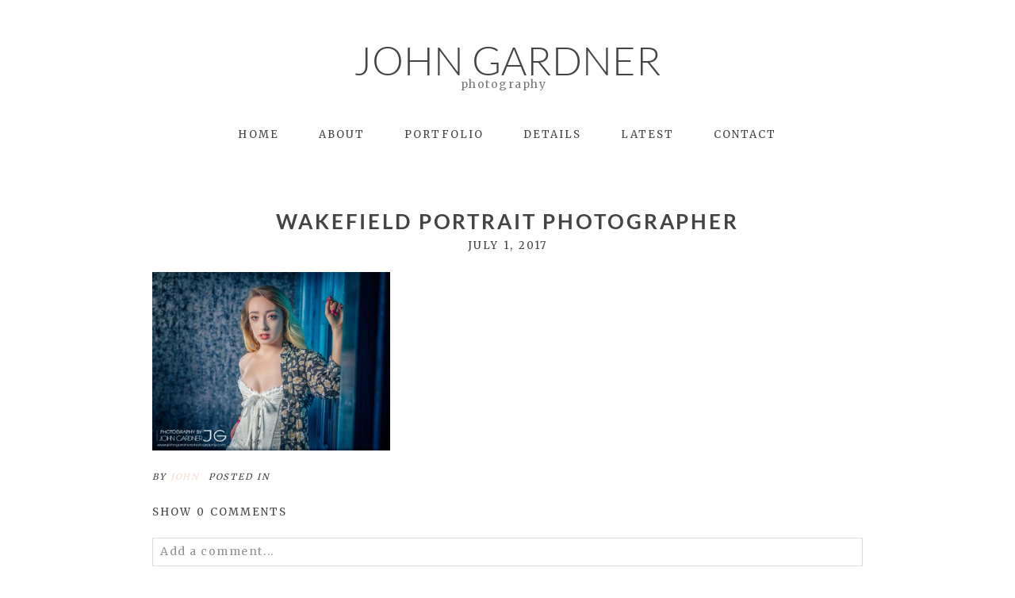

--- FILE ---
content_type: text/html; charset=utf8
request_url: https://www.johngardnerphotography.com/pp_gallery/portrait-gallery/madness013-3/
body_size: 11712
content:
<!DOCTYPE html>
<html class="pp-rendered pp-protecting-images" lang="en-US"><!-- ProPhoto 7.7.21 -->
<head>
	<title>Wakefield portrait photographer - John Gardner professional commercial &amp; portrait photographer</title>
	<meta charset="UTF-8" />
	<meta http-equiv="X-UA-Compatible" content="IE=edge" />
	<meta property="og:site_name" content="John Gardner professional commercial &amp; portrait photographer" />
	<meta property="og:type" content="article" />
	<meta property="og:title" content="Wakefield portrait photographer" />
	<meta property="og:url" content="https://www.johngardnerphotography.com/pp_gallery/portrait-gallery/madness013-3/" />
	<meta property="og:description" content="Professional commercial, portrait photographer West Yorkshire, covering Wakefield, Barnsley, Huddersfield, Pontefract" />
	<meta name="viewport" content="width=device-width,initial-scale=1" /><meta name='robots' content='index, follow, max-image-preview:large, max-snippet:-1, max-video-preview:-1' />

	<!-- This site is optimized with the Yoast SEO plugin v26.7 - https://yoast.com/wordpress/plugins/seo/ -->
	<link rel="canonical" href="https://www.johngardnerphotography.com/pp_gallery/portrait-gallery/madness013-3/" />
	<script type="application/ld+json" class="yoast-schema-graph">{"@context":"https://schema.org","@graph":[{"@type":"WebPage","@id":"https://www.johngardnerphotography.com/pp_gallery/portrait-gallery/madness013-3/","url":"https://www.johngardnerphotography.com/pp_gallery/portrait-gallery/madness013-3/","name":"Wakefield portrait photographer - John Gardner professional commercial &amp; portrait photographer","isPartOf":{"@id":"https://www.johngardnerphotography.com/#website"},"primaryImageOfPage":{"@id":"https://www.johngardnerphotography.com/pp_gallery/portrait-gallery/madness013-3/#primaryimage"},"image":{"@id":"https://www.johngardnerphotography.com/pp_gallery/portrait-gallery/madness013-3/#primaryimage"},"thumbnailUrl":"https://www.johngardnerphotography.com/wp-content/uploads/01-17059-pp_gallery/MADNESS013.jpg","datePublished":"2017-07-01T14:14:23+00:00","dateModified":"2017-07-01T14:14:39+00:00","inLanguage":"en-US","potentialAction":[{"@type":"ReadAction","target":["https://www.johngardnerphotography.com/pp_gallery/portrait-gallery/madness013-3/"]}]},{"@type":"ImageObject","inLanguage":"en-US","@id":"https://www.johngardnerphotography.com/pp_gallery/portrait-gallery/madness013-3/#primaryimage","url":"https://www.johngardnerphotography.com/wp-content/uploads/01-17059-pp_gallery/MADNESS013.jpg","contentUrl":"https://www.johngardnerphotography.com/wp-content/uploads/01-17059-pp_gallery/MADNESS013.jpg","width":1400,"height":1050,"caption":"Wakefield portrait photographer"},{"@type":"WebSite","@id":"https://www.johngardnerphotography.com/#website","url":"https://www.johngardnerphotography.com/","name":"John Gardner professional commercial &amp; portrait photographer","description":"Professional commercial, portrait photographer West Yorkshire, covering Wakefield, Barnsley, Huddersfield, Pontefract","potentialAction":[{"@type":"SearchAction","target":{"@type":"EntryPoint","urlTemplate":"https://www.johngardnerphotography.com/?s={search_term_string}"},"query-input":{"@type":"PropertyValueSpecification","valueRequired":true,"valueName":"search_term_string"}}],"inLanguage":"en-US"}]}</script>
	<!-- / Yoast SEO plugin. -->


<link rel='dns-prefetch' href='//assets.pinterest.com' />
<link rel='dns-prefetch' href='//www.johngardnerphotography.com' />
<link rel='dns-prefetch' href='//cdnjs.cloudflare.com' />
<link rel="alternate" type="application/rss+xml" title="John Gardner professional commercial &amp; portrait photographer &raquo; Wakefield portrait photographer Comments Feed" href="https://www.johngardnerphotography.com/pp_gallery/portrait-gallery/madness013-3/feed/" />
<link rel="alternate" title="oEmbed (JSON)" type="application/json+oembed" href="https://www.johngardnerphotography.com/wp-json/oembed/1.0/embed?url=https%3A%2F%2Fwww.johngardnerphotography.com%2Fpp_gallery%2Fportrait-gallery%2Fmadness013-3%2F" />
<link rel="alternate" title="oEmbed (XML)" type="text/xml+oembed" href="https://www.johngardnerphotography.com/wp-json/oembed/1.0/embed?url=https%3A%2F%2Fwww.johngardnerphotography.com%2Fpp_gallery%2Fportrait-gallery%2Fmadness013-3%2F&#038;format=xml" />
		<style>
			.lazyload,
			.lazyloading {
				max-width: 100%;
			}
		</style>
		<style id='wp-img-auto-sizes-contain-inline-css' type='text/css'>
img:is([sizes=auto i],[sizes^="auto," i]){contain-intrinsic-size:3000px 1500px}
/*# sourceURL=wp-img-auto-sizes-contain-inline-css */
</style>
<link rel='stylesheet' id='pp-front-css-css' href='https://www.johngardnerphotography.com/wp-content/themes/prophoto7/css/front.css?ver=7.7.21' type='text/css' media='all' />
<style id='wp-emoji-styles-inline-css' type='text/css'>

	img.wp-smiley, img.emoji {
		display: inline !important;
		border: none !important;
		box-shadow: none !important;
		height: 1em !important;
		width: 1em !important;
		margin: 0 0.07em !important;
		vertical-align: -0.1em !important;
		background: none !important;
		padding: 0 !important;
	}
/*# sourceURL=wp-emoji-styles-inline-css */
</style>
<style id='wp-block-library-inline-css' type='text/css'>
:root{--wp-block-synced-color:#7a00df;--wp-block-synced-color--rgb:122,0,223;--wp-bound-block-color:var(--wp-block-synced-color);--wp-editor-canvas-background:#ddd;--wp-admin-theme-color:#007cba;--wp-admin-theme-color--rgb:0,124,186;--wp-admin-theme-color-darker-10:#006ba1;--wp-admin-theme-color-darker-10--rgb:0,107,160.5;--wp-admin-theme-color-darker-20:#005a87;--wp-admin-theme-color-darker-20--rgb:0,90,135;--wp-admin-border-width-focus:2px}@media (min-resolution:192dpi){:root{--wp-admin-border-width-focus:1.5px}}.wp-element-button{cursor:pointer}:root .has-very-light-gray-background-color{background-color:#eee}:root .has-very-dark-gray-background-color{background-color:#313131}:root .has-very-light-gray-color{color:#eee}:root .has-very-dark-gray-color{color:#313131}:root .has-vivid-green-cyan-to-vivid-cyan-blue-gradient-background{background:linear-gradient(135deg,#00d084,#0693e3)}:root .has-purple-crush-gradient-background{background:linear-gradient(135deg,#34e2e4,#4721fb 50%,#ab1dfe)}:root .has-hazy-dawn-gradient-background{background:linear-gradient(135deg,#faaca8,#dad0ec)}:root .has-subdued-olive-gradient-background{background:linear-gradient(135deg,#fafae1,#67a671)}:root .has-atomic-cream-gradient-background{background:linear-gradient(135deg,#fdd79a,#004a59)}:root .has-nightshade-gradient-background{background:linear-gradient(135deg,#330968,#31cdcf)}:root .has-midnight-gradient-background{background:linear-gradient(135deg,#020381,#2874fc)}:root{--wp--preset--font-size--normal:16px;--wp--preset--font-size--huge:42px}.has-regular-font-size{font-size:1em}.has-larger-font-size{font-size:2.625em}.has-normal-font-size{font-size:var(--wp--preset--font-size--normal)}.has-huge-font-size{font-size:var(--wp--preset--font-size--huge)}.has-text-align-center{text-align:center}.has-text-align-left{text-align:left}.has-text-align-right{text-align:right}.has-fit-text{white-space:nowrap!important}#end-resizable-editor-section{display:none}.aligncenter{clear:both}.items-justified-left{justify-content:flex-start}.items-justified-center{justify-content:center}.items-justified-right{justify-content:flex-end}.items-justified-space-between{justify-content:space-between}.screen-reader-text{border:0;clip-path:inset(50%);height:1px;margin:-1px;overflow:hidden;padding:0;position:absolute;width:1px;word-wrap:normal!important}.screen-reader-text:focus{background-color:#ddd;clip-path:none;color:#444;display:block;font-size:1em;height:auto;left:5px;line-height:normal;padding:15px 23px 14px;text-decoration:none;top:5px;width:auto;z-index:100000}html :where(.has-border-color){border-style:solid}html :where([style*=border-top-color]){border-top-style:solid}html :where([style*=border-right-color]){border-right-style:solid}html :where([style*=border-bottom-color]){border-bottom-style:solid}html :where([style*=border-left-color]){border-left-style:solid}html :where([style*=border-width]){border-style:solid}html :where([style*=border-top-width]){border-top-style:solid}html :where([style*=border-right-width]){border-right-style:solid}html :where([style*=border-bottom-width]){border-bottom-style:solid}html :where([style*=border-left-width]){border-left-style:solid}html :where(img[class*=wp-image-]){height:auto;max-width:100%}:where(figure){margin:0 0 1em}html :where(.is-position-sticky){--wp-admin--admin-bar--position-offset:var(--wp-admin--admin-bar--height,0px)}@media screen and (max-width:600px){html :where(.is-position-sticky){--wp-admin--admin-bar--position-offset:0px}}
/*wp_block_styles_on_demand_placeholder:696a32cb14d13*/
/*# sourceURL=wp-block-library-inline-css */
</style>
<style id='classic-theme-styles-inline-css' type='text/css'>
/*! This file is auto-generated */
.wp-block-button__link{color:#fff;background-color:#32373c;border-radius:9999px;box-shadow:none;text-decoration:none;padding:calc(.667em + 2px) calc(1.333em + 2px);font-size:1.125em}.wp-block-file__button{background:#32373c;color:#fff;text-decoration:none}
/*# sourceURL=/wp-includes/css/classic-themes.min.css */
</style>
<script type="text/javascript" src="https://www.johngardnerphotography.com/wp/wp-includes/js/jquery/jquery.min.js?ver=3.7.1" id="jquery-core-js"></script>
<script type="text/javascript" src="https://www.johngardnerphotography.com/wp/wp-includes/js/jquery/jquery-migrate.min.js?ver=3.4.1" id="jquery-migrate-js"></script>
<script type="text/javascript" src="https://cdnjs.cloudflare.com/ajax/libs/picturefill/3.0.1/picturefill.min.js?ver=3.0.1" id="picturefill-js"></script>
<link rel="https://api.w.org/" href="https://www.johngardnerphotography.com/wp-json/" /><link rel="alternate" title="JSON" type="application/json" href="https://www.johngardnerphotography.com/wp-json/wp/v2/media/18495" /><link rel="EditURI" type="application/rsd+xml" title="RSD" href="https://www.johngardnerphotography.com/wp/xmlrpc.php?rsd" />
<meta name="generator" content="WordPress 6.9" />
<link rel='shortlink' href='https://www.johngardnerphotography.com/?p=18495' />
		<script>
			document.documentElement.className = document.documentElement.className.replace('no-js', 'js');
		</script>
				<style>
			.no-js img.lazyload {
				display: none;
			}

			figure.wp-block-image img.lazyloading {
				min-width: 150px;
			}

			.lazyload,
			.lazyloading {
				--smush-placeholder-width: 100px;
				--smush-placeholder-aspect-ratio: 1/1;
				width: var(--smush-image-width, var(--smush-placeholder-width)) !important;
				aspect-ratio: var(--smush-image-aspect-ratio, var(--smush-placeholder-aspect-ratio)) !important;
			}

						.lazyload, .lazyloading {
				opacity: 0;
			}

			.lazyloaded {
				opacity: 1;
				transition: opacity 400ms;
				transition-delay: 0ms;
			}

					</style>
		
	<link href="https://use.fontawesome.com/releases/v5.0.2/css/all.css" rel="stylesheet">
<script type="text/javascript">
window.PROPHOTO || (window.PROPHOTO = {});
window.PROPHOTO.imgProtection = {"level":"clicks"};
</script><script type="text/javascript">
window.PROPHOTO || (window.PROPHOTO = {});
window.PROPHOTO.designId = "bfe5bcd5-ec63-485d-9b26-03f1050a863b";
window.PROPHOTO.layoutId = "a5bf94cb-b00a-47cf-ae8a-2dfa8ca27de7";
</script><link rel="stylesheet" href="https://www.johngardnerphotography.com/wp-content/uploads/pp/static/design-bfe5bcd5-ec63-485d-9b26-03f1050a863b-1720173741.css" /><link rel="stylesheet" href="https://www.johngardnerphotography.com/wp-content/uploads/pp/static/layout-a5bf94cb-b00a-47cf-ae8a-2dfa8ca27de7-1720173741.css" /><link href="https://fonts.googleapis.com/css?family=Merriweather|Merriweather|Merriweather|Merriweather|Merriweather|Merriweather" rel="stylesheet">
	<link rel="alternate" href="https://www.johngardnerphotography.com/feed/" type="application/rss+xml" title="John Gardner professional commercial &amp; portrait photographer Posts RSS feed"/>
	<link rel="pingback" href="https://www.johngardnerphotography.com/wp/xmlrpc.php"/>
    
    </head>

<body id="body" class="attachment wp-singular attachment-template-default single single-attachment postid-18495 attachmentid-18495 attachment-jpeg wp-embed-responsive wp-theme-prophoto7 article-madness013-3 has-lazy-images css-1doqlwt">
    
    
        <div id="fb-root"></div>
        <script>
        (function(d, s, id) {
            var js, fjs = d.getElementsByTagName(s)[0];
            if (d.getElementById(id)) return;
            js = d.createElement(s); js.id = id;
            js.src = "//connect.facebook.net/en_US/sdk.js#xfbml=1&version=v2.4";
            fjs.parentNode.insertBefore(js, fjs);
        }(document, 'script', 'facebook-jssdk'));
    </script>
    
    <script type="text/javascript">
        (function(d, platform) {
            var isIOS = [
                'iPad Simulator',
                'iPhone Simulator',
                'iPod Simulator',
                'iPad',
                'iPhone',
                'iPod'
            ].includes(platform)
            // iPad on iOS 13 detection
            || (platform === "MacIntel" && "ontouchend" in d);

            if (isIOS) {
                d.body.classList.add('is-iOS');
            }
            d.body.classList.remove('no-js').add('js');
        }(document, window.navigator.platform));
    </script>

        <script>window.twttr = (function(d, s, id) {
        var js, fjs = d.getElementsByTagName(s)[0],
            t = window.twttr || {};
        if (d.getElementById(id)) return t;
        js = d.createElement(s);
        js.id = id;
        js.src = "https://platform.twitter.com/widgets.js";
        fjs.parentNode.insertBefore(js, fjs);
        t._e = [];
        t.ready = function(f) {
            t._e.push(f);
        };
        return t;
        }(document, "script", "twitter-wjs"));
    </script>
    
        <div class="pp-slideover pp-slideover--left"><div class="css-1qegx4x own-css pp-block _aab8a44f-4b3c-4a99-b7f4-256ade726d59" data-index="0"><div class="row no-gutters css-1w7ik8a pp-row _6260a4c7-0ebb-432d-a4bd-d44469389834 _aab8a44f-4b3c-4a99-b7f4-256ade726d59__row"><div class="pp-column _b5b78024-aecb-4d10-96e9-8af048748858 _aab8a44f-4b3c-4a99-b7f4-256ade726d59__column _6260a4c7-0ebb-432d-a4bd-d44469389834__column col-xs-12 col-sm-12 col-md-12 col-lg-12"><div class="css-1idj3bk pp-column__inner _b5b78024-aecb-4d10-96e9-8af048748858__inner _aab8a44f-4b3c-4a99-b7f4-256ade726d59__column__inner _6260a4c7-0ebb-432d-a4bd-d44469389834__column__inner"><div data-id="c1afd1aa-7878-4a53-94bd-5f67b2e5b4bb" data-vertical-offset="" class="pp-module _c1afd1aa-7878-4a53-94bd-5f67b2e5b4bb _aab8a44f-4b3c-4a99-b7f4-256ade726d59__module _6260a4c7-0ebb-432d-a4bd-d44469389834__module _b5b78024-aecb-4d10-96e9-8af048748858__module css-7k4613 pp-module--menu"><nav class="pp-menu pp-menu--vertical _c1afd1aa-7878-4a53-94bd-5f67b2e5b4bb css-1u5qthh"><ul class="pp-menu-items"><li class="_5096f35a-9ee7-4a44-8ffa-160c77ffd608 pp-menu-item--home pp-menu-item"><a href="https://www.johngardnerphotography.com/" target="_self">Home</a></li><li class="_a07f9124-480d-416c-be9d-a2bca7786689 pp-menu-item--home pp-menu-item"><a href="https://www.johngardnerphotography.com/#goto-c1e325bd-1e5c-422d-8054-2448f64164ae" target="_self">About</a></li><li class="_8f820cca-d9f3-482f-a4e2-2671385c75eb pp-menu-item--home pp-menu-item"><a href="https://www.johngardnerphotography.com/#goto-4dd00145-d926-4462-b2a0-169b58a3ea17" target="_self">Portfolio</a></li><li class="_9dac1b6e-4fc2-426f-a966-3030d1bd8eab pp-menu-item--home pp-menu-item"><a href="https://www.johngardnerphotography.com/#goto-1ec711bd-0830-4ffa-b68e-dd903ac4adb6" target="_self">Details</a></li><li class="_968cb355-38d9-40fc-9db4-2cf64e1e6966 pp-menu-item--home pp-menu-item"><a href="https://www.johngardnerphotography.com/#goto-4b9488dd-957e-4303-9228-a547e395e023" target="_self">Latest</a></li><li class="_b3a6e37d-8e6e-42ea-87b1-63f255d78a56 pp-menu-item--home pp-menu-item"><a href="https://www.johngardnerphotography.com/#goto-42a9430e-fcd6-4425-ae64-0e5e35d05a19" target="_self">Contact</a></li></ul></nav></div></div><style class="entity-custom-css"></style></div><style class="entity-custom-css"></style></div><style class="entity-custom-css">.pp-slideover > .pp-block{
    border-right: solid 1px #d9d9d9 !important;
}</style></div></div><span class="pp-hamburger css-8hci18 pp-hamburger--left"><span data-tile-id="b78f70eb-d70f-4796-99c0-8f8ea7468aa8" class="css-14bkpnd pp-tile own-css _b78f70eb-d70f-4796-99c0-8f8ea7468aa8"><span class="_3f1fe739-2f93-4ee4-88f1-58784ea8eea6 pp-tile__layer pp-tile__layer--shape css-mjyqdh"><span class="pp-tile__layer__inner"></span></span><span class="_8c1ae93e-4b6d-40ec-ba81-9b69ae6757f6 pp-tile__layer pp-tile__layer--shape css-g8v6ov"><span class="pp-tile__layer__inner"></span></span><span class="_7dd843f0-86d1-4f86-a1ed-79e684232f0f pp-tile__layer pp-tile__layer--shape css-jk58y7"><span class="pp-tile__layer__inner"></span></span></span></span><div class="pp-layout _a5bf94cb-b00a-47cf-ae8a-2dfa8ca27de7 Layout--isLocked--3KdRr"><div class="pp-block-wrap"><div class="css-13nhbo7 own-css pp-block _6850b217-0a96-4fd9-9c48-a33cd2b7eae4" data-index="0"><div class="row no-gutters css-x8zf16 pp-row _442cc94b-ae30-4281-9d87-088477c0d04b _6850b217-0a96-4fd9-9c48-a33cd2b7eae4__row"><div class="pp-column _ce2e574d-bdc0-4797-bfc2-31b00d76e17e _6850b217-0a96-4fd9-9c48-a33cd2b7eae4__column _442cc94b-ae30-4281-9d87-088477c0d04b__column col-xs-12 col-sm-12 col-md-12 col-lg-12"><div class="css-14ikcf2 pp-column__inner _ce2e574d-bdc0-4797-bfc2-31b00d76e17e__inner _6850b217-0a96-4fd9-9c48-a33cd2b7eae4__column__inner _442cc94b-ae30-4281-9d87-088477c0d04b__column__inner"><div data-id="5d913be4-865d-4b3b-ac4e-d0a993ec9909" data-vertical-offset="" class="pp-module _5d913be4-865d-4b3b-ac4e-d0a993ec9909 _6850b217-0a96-4fd9-9c48-a33cd2b7eae4__module _442cc94b-ae30-4281-9d87-088477c0d04b__module _ce2e574d-bdc0-4797-bfc2-31b00d76e17e__module css-1smx4vg pp-module--graphic"><section class="css-v81qmh pp-graphics"><div class="pp-graphic" style="max-width:400px;width:100%"><a href="#" target="_self"><div><span data-tile-id="937b2a5c-5b04-4af5-bcc6-1f580969f313" class="css-1y9nzgx pp-tile own-css _937b2a5c-5b04-4af5-bcc6-1f580969f313"><span class="_716df638-ee24-4896-bcce-b92a5566ab4b pp-tile__layer pp-tile__layer--text css-1yntqlw"><span class="pp-tile__layer__inner">John Gardner</span></span><span class="_32dd8189-8611-48e9-8080-4283d53880d5 pp-tile__layer pp-tile__layer--text css-81gigs"><span class="pp-tile__layer__inner"><br><br><br>photography</span></span></span></div></a></div></section></div></div><style class="entity-custom-css"></style></div><style class="entity-custom-css"></style></div><div class="row no-gutters css-4juhil pp-row _bf571dcd-8511-43be-929f-9a86c04c044c _6850b217-0a96-4fd9-9c48-a33cd2b7eae4__row"><div class="pp-column _04e1fa6b-b1e9-4ec2-839e-4ef871ebd6dc _6850b217-0a96-4fd9-9c48-a33cd2b7eae4__column _bf571dcd-8511-43be-929f-9a86c04c044c__column col-xs-12 col-sm-12 col-md-12 col-lg-12"><div class="css-14ikcf2 pp-column__inner _04e1fa6b-b1e9-4ec2-839e-4ef871ebd6dc__inner _6850b217-0a96-4fd9-9c48-a33cd2b7eae4__column__inner _bf571dcd-8511-43be-929f-9a86c04c044c__column__inner"><div data-id="2edb68f9-0590-452a-9351-3a0e693da416" data-vertical-offset="" class="pp-module _2edb68f9-0590-452a-9351-3a0e693da416 _6850b217-0a96-4fd9-9c48-a33cd2b7eae4__module _bf571dcd-8511-43be-929f-9a86c04c044c__module _04e1fa6b-b1e9-4ec2-839e-4ef871ebd6dc__module css-vfw6p pp-module--menu"><nav class="pp-menu pp-menu--horizontal _2edb68f9-0590-452a-9351-3a0e693da416 css-niklwd"><ul class="pp-menu-items"><li class="_5096f35a-9ee7-4a44-8ffa-160c77ffd608 pp-menu-item--home pp-menu-item"><a href="https://www.johngardnerphotography.com/" target="_self">Home</a></li><li class="_a07f9124-480d-416c-be9d-a2bca7786689 pp-menu-item--home pp-menu-item"><a href="https://www.johngardnerphotography.com/#goto-c1e325bd-1e5c-422d-8054-2448f64164ae" target="_self">About</a></li><li class="_8f820cca-d9f3-482f-a4e2-2671385c75eb pp-menu-item--home pp-menu-item"><a href="https://www.johngardnerphotography.com/#goto-4dd00145-d926-4462-b2a0-169b58a3ea17" target="_self">Portfolio</a></li><li class="_9dac1b6e-4fc2-426f-a966-3030d1bd8eab pp-menu-item--home pp-menu-item"><a href="https://www.johngardnerphotography.com/#goto-1ec711bd-0830-4ffa-b68e-dd903ac4adb6" target="_self">Details</a></li><li class="_968cb355-38d9-40fc-9db4-2cf64e1e6966 pp-menu-item--home pp-menu-item"><a href="https://www.johngardnerphotography.com/#goto-4b9488dd-957e-4303-9228-a547e395e023" target="_self">Latest</a></li><li class="_b3a6e37d-8e6e-42ea-87b1-63f255d78a56 pp-menu-item--home pp-menu-item"><a href="https://www.johngardnerphotography.com/#goto-42a9430e-fcd6-4425-ae64-0e5e35d05a19" target="_self">Contact</a></li></ul></nav></div></div><style class="entity-custom-css"></style></div><style class="entity-custom-css"></style></div><style class="entity-custom-css"></style></div><div class="css-14e0h86 own-css pp-block _29ef8299-d052-48dc-ad86-6a1444786fce" data-index="0"><div class="row no-gutters css-x8zf16 pp-row _cd12cfdc-8d92-4a8e-b69a-0329f28a6724 _29ef8299-d052-48dc-ad86-6a1444786fce__row"><div class="pp-column _9bdb3b41-3c10-4aff-b0c9-b0134229768a _29ef8299-d052-48dc-ad86-6a1444786fce__column _cd12cfdc-8d92-4a8e-b69a-0329f28a6724__column col-xs-12 col-sm-12 col-md-12 col-lg-12"><div class="css-1iws1zh pp-column__inner _9bdb3b41-3c10-4aff-b0c9-b0134229768a__inner _29ef8299-d052-48dc-ad86-6a1444786fce__column__inner _cd12cfdc-8d92-4a8e-b69a-0329f28a6724__column__inner"><div data-vertical-offset="" class="pp-module _c1cb7646-fe26-4e04-b72b-ed60b991f68b _29ef8299-d052-48dc-ad86-6a1444786fce__module _cd12cfdc-8d92-4a8e-b69a-0329f28a6724__module _9bdb3b41-3c10-4aff-b0c9-b0134229768a__module css-4fgnyp pp-module--wordpress-content"><div class="wrap css-1azffwv"><article id="article-18495" class="no-tags post-18495 attachment type-attachment status-inherit hentry"><div class="article-wrap"><div class="article-wrap-inner"><div class="article-header "><div class="article-title-wrap"><h1 class="article-title entry-title fonts-9d6a6a64-615f-46b4-9f5d-d61834933564">Wakefield portrait photographer</h1></div><div class="article-meta article-meta-top undefined"><span class="article-date article-meta-item"><time class="updated undefined" datetime="2017-07-01">July 1, 2017</time></span></div></div><div class="article-content article-content--full"><p class="attachment"><img fetchpriority="high" decoding="async" width="300" height="225" src="https://www.johngardnerphotography.com/wp-content/uploads/01-17059-pp_gallery/MADNESS013-300x225.jpg" class="attachment-medium size-medium" alt="Wakefield portrait photographer" srcset="https://www.johngardnerphotography.com/wp-content/uploads/01-17059-pp_gallery/MADNESS013-300x225.jpg 300w,https://www.johngardnerphotography.com/wp-content/uploads/01-17059-pp_gallery/MADNESS013-768x576.jpg 768w,https://www.johngardnerphotography.com/wp-content/uploads/01-17059-pp_gallery/MADNESS013-1024x768.jpg 1024w,https://www.johngardnerphotography.com/wp-content/uploads/01-17059-pp_gallery/MADNESS013-50x38.jpg 50w,https://www.johngardnerphotography.com/wp-content/uploads/01-17059-pp_gallery/MADNESS013.jpg 1400w" sizes="(max-width: 300px) 100vw, 300px"></p>
</div><div class="article-meta article-meta-bottom undefined"><span class="article-author-link article-meta-item">by <a href="https://www.johngardnerphotography.com/author/admin/" class="fn url"><span>John</span></a></span><span class="article-meta-item article-category-list">Posted in </span></div><div class="css-1nmo8oc article-comments entry-comments accepting-comments no-comments is-comments-hidden"><div class="article-comments-header"><div class="comments-count css-1x1oisy"><a href="#"><span class="show-text">Show </span><span class="hide-text">Hide </span>0 comments</a></div></div><div class="article-comments-inner"><div class="cmt-f-wrap cmt-f-is-not-active">
	<form action="https://www.johngardnerphotography.com/wp/wp-comments-post.php" data-article-url="https://www.johngardnerphotography.com/pp_gallery/portrait-gallery/madness013-3/" method="post">

		<div class="cmt-f-text-wrap">
			<span class="cmt-f-text-placeholder fonts-806321dc-f952-4d2e-a469-dcc048a660bc" data-reply-text="">Add a comment...</span>
			<div class="cmt-f-field cmt-f-text fonts-806321dc-f952-4d2e-a469-dcc048a660bc" contenteditable="true" data-valid-if="not-empty"></div>
			<textarea type="hidden" class="cmt-f-text-textarea" name="comment"></textarea></div>

		<div class="cmt-f-misc-wrap">

		
			<p class="cmt-f-notes fonts-806321dc-f952-4d2e-a469-dcc048a660bc">
				Your email is <em>never published or shared. Required fields are marked *			</em></p>

			<div class="row">
				<div class="cmt-f-name col-md-4">
					<input class="cmt-f-field fonts-806321dc-f952-4d2e-a469-dcc048a660bc" name="author" type="text" value="" size="40" maxlength="60" data-valid-if="not-empty" placeholder="Name*"></div>

				<div class="cmt-f-email col-md-4">
					<input class="cmt-f-field fonts-806321dc-f952-4d2e-a469-dcc048a660bc" name="email" type="email" value="" size="40" maxlength="60" data-valid-if="email" placeholder="Email*"></div>

				<div class="cmt-f-url col-md-4">
					<input class="cmt-f-field fonts-806321dc-f952-4d2e-a469-dcc048a660bc" name="url" type="url" value="" size="40" maxlength="60" placeholder="Website"></div>

				
			</div>


		
			<div class="cmt-f-error" data-msg="There was an error submitting your comment.  Please try again.">
				<span></span>
			</div>

			<button class="cmt-f-submit fonts-da75ebf9-ede1-4646-89dc-9610f9435c1c" type="submit">Post Comment</button>
			<input type="hidden" name="comment_post_ID" value="18495" class="nr-hidden hidden-input-for-comment_post_id"><input type="hidden" name="comment_parent" value="0" class="cmt-f-parent"><p style="display: none;"><input type="hidden" id="akismet_comment_nonce" name="akismet_comment_nonce" value="f7c6b1b8ba"></p><p style="display: none !important;" class="akismet-fields-container" data-prefix="ak_"><label>Δ<textarea name="ak_hp_textarea" cols="45" rows="8" maxlength="100"></textarea></label><input type="hidden" id="ak_js_1" name="ak_js" value="114"><script>document.getElementById( "ak_js_1" ).setAttribute( "value", ( new Date() ).getTime() );</script></p>
		</div>

	</form>
</div>
<div class="comments-body-wrap" style="display: none;"><div class="comments-body" data-comment-order="asc"><ul class="comments-body-inner"></ul></div></div></div></div></div><div class="article-footer"></div></div></article><div class="pp-post-navigation"><div class="adjacent-post-links fonts-8b5ec826-32c9-4ce0-867b-d2790bc6b895"><div class="prev-post-link-wrap"><span class="meta-nav">«</span> <a href="https://www.johngardnerphotography.com/pp_gallery/portrait-gallery/" rel="prev">Portrait Gallery by John Gardner</a></div></div></div></div></div></div><style class="entity-custom-css"></style></div><style class="entity-custom-css"></style></div><style class="entity-custom-css"></style></div><div class="css-yfjf92 own-css pp-block _a01dc8c5-5e49-4413-aff7-784abf8089f3" data-index="0"><div class="row no-gutters css-x8zf16 pp-row _91f45294-8f23-407a-a926-9fa1abdad864 _a01dc8c5-5e49-4413-aff7-784abf8089f3__row"><div class="pp-column _343fc37b-cf1f-424c-a865-a0de66d6701e _a01dc8c5-5e49-4413-aff7-784abf8089f3__column _91f45294-8f23-407a-a926-9fa1abdad864__column col-xs-12 col-sm-12 col-md-12 col-lg-12"><div class="css-1iws1zh pp-column__inner _343fc37b-cf1f-424c-a865-a0de66d6701e__inner _a01dc8c5-5e49-4413-aff7-784abf8089f3__column__inner _91f45294-8f23-407a-a926-9fa1abdad864__column__inner"><div data-id="f3033e94-20c7-4b08-a025-0d1020dde95c" data-vertical-offset="" class="pp-module _f3033e94-20c7-4b08-a025-0d1020dde95c _a01dc8c5-5e49-4413-aff7-784abf8089f3__module _91f45294-8f23-407a-a926-9fa1abdad864__module _343fc37b-cf1f-424c-a865-a0de66d6701e__module css-7c7kc4 pp-module--text pp-module--is-dynamic"><div class="pp-text-module-body"><div><p>Book A SHOOT</p></div></div></div><div data-id="7a26acc0-601d-408f-a684-26c3a33d1597" data-vertical-offset="" class="pp-module _7a26acc0-601d-408f-a684-26c3a33d1597 _a01dc8c5-5e49-4413-aff7-784abf8089f3__module _91f45294-8f23-407a-a926-9fa1abdad864__module _343fc37b-cf1f-424c-a865-a0de66d6701e__module css-4dwhcc pp-module--form"><form class="pp-form css-129ao4h" data-validation-class="" action="#" method="POST" data-endpoint="https://www.johngardnerphotography.com/wp/wp-admin/admin-ajax.php?action=pp_api_form_submission" novalidate=""><p class="pp-form-element pp-form-element-text is-pp-form-element-required name"><span class="pp-form-element-inner-wrap"><input type="text" required="" id="input-659d0f10-5e3a-47c3-af1c-62bb7be32ca4" placeholder="Name*" name="input-659d0f10-5e3a-47c3-af1c-62bb7be32ca4" data-error-message="Required field"></span></p><p class="pp-form-element pp-form-element-text is-pp-form-element-required email"><span class="pp-form-element-inner-wrap"><input type="text" required="" id="input-07950b0f-f6b8-4fe2-9614-478a7b958450" placeholder="Email*" name="input-07950b0f-f6b8-4fe2-9614-478a7b958450" data-error-message="Required field"></span></p><p class="pp-form-element pp-form-element-text is-pp-form-element-required phone"><span class="pp-form-element-inner-wrap"><input type="text" required="" id="input-4f875159-b1f7-443b-9709-b1c7b741f4f6" placeholder="Phone*" name="input-4f875159-b1f7-443b-9709-b1c7b741f4f6" data-error-message="Required field"></span></p><p class="pp-form-element pp-form-element-textarea is-pp-form-element-required message"><span class="pp-form-element-inner-wrap"><textarea required="" id="input-60a873d7-6fb3-4d97-b2b2-0af46d706676" placeholder="Message*" name="input-60a873d7-6fb3-4d97-b2b2-0af46d706676" data-error-message="Required field"></textarea></span></p><p class="pp-form-element pp-form-element-submit pp-form__submit"><span data-tile-id="95a5abcc-a901-4280-974a-cf31440b555c" class="css-1q758re pp-tile own-css _95a5abcc-a901-4280-974a-cf31440b555c"><span class="_56aa5866-221d-4641-b021-77ab7461ab55 pp-tile__layer pp-tile__layer--shape css-1apehxr"><span class="pp-tile__layer__inner"></span></span><span class="_3ba87700-4e22-416b-92ac-a4ad93b4bcd9 pp-tile__layer pp-tile__layer--text css-detkll"><span class="pp-tile__layer__inner">SUBMIT</span></span></span><input type="submit" name="submit" value="Submit" class="d-none"></p><input type="hidden" name="form_id" value="7a26acc0-601d-408f-a684-26c3a33d1597"><input type="hidden" name="block_id" value="a01dc8c5-5e49-4413-aff7-784abf8089f3"><div class="pp-form-overlay"><i class="pp-form-submission-throbber fa fa-spinner fa-spin"></i><span class="pp-form-submission-message pp-form-submission-message-success">Form submitted successfully, thank you.</span><span class="pp-form-submission-message pp-form-submission-message-error">Error submitting form, please try again.</span></div></form></div></div><style class="entity-custom-css"></style></div><style class="entity-custom-css"></style></div><style class="entity-custom-css"></style></div><div class="css-19w2r0 own-css pp-block _9d252d51-4036-4075-a19f-b188c2c9c797" data-index="0"><div class="row no-gutters css-x8zf16 pp-row _314a175d-a393-4a50-8130-87f2078b2808 _9d252d51-4036-4075-a19f-b188c2c9c797__row"><div class="pp-column _5a097677-636e-437c-8348-f85729f52bcc _9d252d51-4036-4075-a19f-b188c2c9c797__column _314a175d-a393-4a50-8130-87f2078b2808__column col-xs-12 col-sm-12 col-md-12 col-lg-12"><div class="css-1iws1zh pp-column__inner _5a097677-636e-437c-8348-f85729f52bcc__inner _9d252d51-4036-4075-a19f-b188c2c9c797__column__inner _314a175d-a393-4a50-8130-87f2078b2808__column__inner"><div data-id="8f6f2e96-306b-45bb-aca8-446d426afc41" data-vertical-offset="" class="pp-module _8f6f2e96-306b-45bb-aca8-446d426afc41 _9d252d51-4036-4075-a19f-b188c2c9c797__module _314a175d-a393-4a50-8130-87f2078b2808__module _5a097677-636e-437c-8348-f85729f52bcc__module css-kvz9fu pp-module--graphic"><section class="css-r6nnrt pp-graphics"><div class="pp-graphic" style="max-width:50px;width:100%"><a href="#" target="_self"><div><span data-tile-id="782d87c3-18f3-4f78-8eb0-f342f9a026e9" class="css-14bkpnd pp-tile own-css _782d87c3-18f3-4f78-8eb0-f342f9a026e9"><span class="_0692a8c3-6b55-4478-aef5-86ac565fefd2 pp-tile__layer pp-tile__layer--text css-k25glr"><span class="pp-tile__layer__inner">V</span></span><span class="_a42c3658-8454-4a4d-b3f4-415f5cf755a2 pp-tile__layer pp-tile__layer--text css-1a7wdfg"><span class="pp-tile__layer__inner">V</span></span></span></div></a></div></section></div><div data-id="9f30b7f6-8e74-4bda-8377-c937ea3a3d3a" data-vertical-offset="" class="pp-module _9f30b7f6-8e74-4bda-8377-c937ea3a3d3a _9d252d51-4036-4075-a19f-b188c2c9c797__module _314a175d-a393-4a50-8130-87f2078b2808__module _5a097677-636e-437c-8348-f85729f52bcc__module css-1dcixlp pp-module--menu"><nav class="pp-menu pp-menu--horizontal _9f30b7f6-8e74-4bda-8377-c937ea3a3d3a css-niklwd"><ul class="pp-menu-items"><li class="_5096f35a-9ee7-4a44-8ffa-160c77ffd608 pp-menu-item--home pp-menu-item"><a href="https://www.johngardnerphotography.com/" target="_self">Home</a></li><li class="_a07f9124-480d-416c-be9d-a2bca7786689 pp-menu-item--home pp-menu-item"><a href="https://www.johngardnerphotography.com/#goto-c1e325bd-1e5c-422d-8054-2448f64164ae" target="_self">About</a></li><li class="_8f820cca-d9f3-482f-a4e2-2671385c75eb pp-menu-item--home pp-menu-item"><a href="https://www.johngardnerphotography.com/#goto-4dd00145-d926-4462-b2a0-169b58a3ea17" target="_self">Portfolio</a></li><li class="_9dac1b6e-4fc2-426f-a966-3030d1bd8eab pp-menu-item--home pp-menu-item"><a href="https://www.johngardnerphotography.com/#goto-1ec711bd-0830-4ffa-b68e-dd903ac4adb6" target="_self">Details</a></li><li class="_968cb355-38d9-40fc-9db4-2cf64e1e6966 pp-menu-item--home pp-menu-item"><a href="https://www.johngardnerphotography.com/#goto-4b9488dd-957e-4303-9228-a547e395e023" target="_self">Latest</a></li><li class="_b3a6e37d-8e6e-42ea-87b1-63f255d78a56 pp-menu-item--home pp-menu-item"><a href="https://www.johngardnerphotography.com/#goto-42a9430e-fcd6-4425-ae64-0e5e35d05a19" target="_self">Contact</a></li></ul></nav></div><div data-id="2cf19217-4e4c-4314-937d-8f7cda49dcbd" data-vertical-offset="" class="pp-module _2cf19217-4e4c-4314-937d-8f7cda49dcbd _9d252d51-4036-4075-a19f-b188c2c9c797__module _314a175d-a393-4a50-8130-87f2078b2808__module _5a097677-636e-437c-8348-f85729f52bcc__module css-1smx4vg pp-module--graphic"><section class="css-r6nnrt pp-graphics"><div class="pp-graphic" style="max-width:35px;width:23.5%"><a href="https://www.facebook.com" target="_self"><div><span data-tile-id="ac45a3d4-60f4-4ddb-a190-3321d0f1a78f" class="css-1egljhd pp-tile own-css _ac45a3d4-60f4-4ddb-a190-3321d0f1a78f"><span class="_bc9a15df-ba8d-4559-a854-bd80a156cb74 pp-tile__layer pp-tile__layer--image css-1py5jqt"><img alt="" class="pp-image pp-tile__layer__inner lazyload" data-src="https://www.johngardnerphotography.com/wp-content/uploads/1523479394-f2.png" data-srcset="https://www.johngardnerphotography.com/wp-content/uploads/1523479394-f2.png 70w" data-pfdata-srcset="https://www.johngardnerphotography.com/wp-content/uploads/1523479394-f2.png 70w" data-sizes="(max-width: 70px) 100vw, 70px" src="[data-uri]" style="--smush-placeholder-width: 70px; --smush-placeholder-aspect-ratio: 70/70;" /></span><span class="_a27b5a14-e2f8-414c-aa3f-9487da2bb61a pp-tile__layer pp-tile__layer--image css-1neh5i6"><img alt="" class="pp-image pp-tile__layer__inner lazyload" data-src="https://www.johngardnerphotography.com/wp-content/uploads/1523479381-f1.png" data-srcset="https://www.johngardnerphotography.com/wp-content/uploads/1523479381-f1.png 70w" data-pfdata-srcset="https://www.johngardnerphotography.com/wp-content/uploads/1523479381-f1.png 70w" data-sizes="(max-width: 70px) 100vw, 70px" src="[data-uri]" style="--smush-placeholder-width: 70px; --smush-placeholder-aspect-ratio: 70/70;" /></span></span></div></a></div><div class="pp-graphic" style="max-width:35px;width:23.5%"><a href="https://www.twitter.com" target="_self"><div><span data-tile-id="2dfa0c26-6fcb-4db4-9329-dada3a33152f" class="css-1egljhd pp-tile own-css _2dfa0c26-6fcb-4db4-9329-dada3a33152f"><span class="_b58ea7dc-3347-4dc6-b841-003ded31e3ed pp-tile__layer pp-tile__layer--image css-1py5jqt"><img alt="" class="pp-image pp-tile__layer__inner lazyload" data-src="https://www.johngardnerphotography.com/wp-content/uploads/1523479451-t2.png" data-srcset="https://www.johngardnerphotography.com/wp-content/uploads/1523479451-t2.png 70w" data-pfdata-srcset="https://www.johngardnerphotography.com/wp-content/uploads/1523479451-t2.png 70w" data-sizes="(max-width: 70px) 100vw, 70px" src="[data-uri]" style="--smush-placeholder-width: 70px; --smush-placeholder-aspect-ratio: 70/70;" /></span><span class="_8ae7860a-a1df-4bf8-b723-eb1afaf8dc72 pp-tile__layer pp-tile__layer--image css-1neh5i6"><img alt="" class="pp-image pp-tile__layer__inner lazyload" data-src="https://www.johngardnerphotography.com/wp-content/uploads/1523479442-t1.png" data-srcset="https://www.johngardnerphotography.com/wp-content/uploads/1523479442-t1.png 70w" data-pfdata-srcset="https://www.johngardnerphotography.com/wp-content/uploads/1523479442-t1.png 70w" data-sizes="(max-width: 70px) 100vw, 70px" src="[data-uri]" style="--smush-placeholder-width: 70px; --smush-placeholder-aspect-ratio: 70/70;" /></span></span></div></a></div><div class="pp-graphic" style="max-width:35px;width:23.5%"><a href="https://www.pinterest.com" target="_self"><div><span data-tile-id="cbb5abdc-16f3-483a-b784-b564eb71b229" class="css-1egljhd pp-tile own-css _cbb5abdc-16f3-483a-b784-b564eb71b229"><span class="_94dfcd75-c3a9-40d7-8c9d-d5d6809ca255 pp-tile__layer pp-tile__layer--image css-1py5jqt"><img alt="" class="pp-image pp-tile__layer__inner lazyload" src="[data-uri]" sizes="(max-width: 70px) 100vw, 70px" data-src="https://www.johngardnerphotography.com/wp-content/uploads/1523479487-p2.png" data-srcset="https://www.johngardnerphotography.com/wp-content/uploads/1523479487-p2.png 70w" /></span><span class="_ee7ff392-f44a-48c1-b979-e0ea9ca5a475 pp-tile__layer pp-tile__layer--image css-1neh5i6"><img alt="" class="pp-image pp-tile__layer__inner lazyload" src="[data-uri]" sizes="(max-width: 70px) 100vw, 70px" data-src="https://www.johngardnerphotography.com/wp-content/uploads/1523479479-p1.png" data-srcset="https://www.johngardnerphotography.com/wp-content/uploads/1523479479-p1.png 70w" /></span></span></div></a></div><div class="pp-graphic" style="max-width:35px;width:23.5%"><a href="https://www.instagram.com" target="_self"><div><span data-tile-id="818b3c51-f269-4e24-a37b-ee3bd5e29572" class="css-1egljhd pp-tile own-css _818b3c51-f269-4e24-a37b-ee3bd5e29572"><span class="_032c957e-67ed-4a3b-a666-67f0f4daa285 pp-tile__layer pp-tile__layer--image css-1py5jqt"><img alt="" class="pp-image pp-tile__layer__inner lazyload" src="[data-uri]" sizes="(max-width: 70px) 100vw, 70px" data-src="https://www.johngardnerphotography.com/wp-content/uploads/1523479524-i2.png" data-srcset="https://www.johngardnerphotography.com/wp-content/uploads/1523479524-i2.png 70w" /></span><span class="_c3f05e6d-8a45-4812-aa67-a44ceb462bc4 pp-tile__layer pp-tile__layer--image css-1neh5i6"><img alt="" class="pp-image pp-tile__layer__inner lazyload" src="[data-uri]" sizes="(max-width: 70px) 100vw, 70px" data-src="https://www.johngardnerphotography.com/wp-content/uploads/1523479515-i1.png" data-srcset="https://www.johngardnerphotography.com/wp-content/uploads/1523479515-i1.png 70w" /></span></span></div></a></div></section></div></div><style class="entity-custom-css"></style></div><style class="entity-custom-css"></style></div><style class="entity-custom-css"></style></div></div><style class="entity-custom-css"></style><div class="copyright-footer css-1x1oisy"><p id="user-copyright">
    &copy; 2026 John Gardner professional commercial &amp; portrait photographer<span class="pipe">|</span><a href="https://pro.photo" title="ProPhoto Site">ProPhoto Blogsite</a></p>
</div></div>
    
    <script>
      window.PROPHOTO = window.PROPHOTO || {};
      PROPHOTO.env = {"siteURL":"https:\/\/www.johngardnerphotography.com","wpURL":"https:\/\/www.johngardnerphotography.com\/wp","themeURL":"https:\/\/www.johngardnerphotography.com\/wp-content\/themes\/prophoto7","ajaxURL":"https:\/\/www.johngardnerphotography.com\/wp\/wp-admin\/admin-ajax.php","uploadURL":"https:\/\/www.johngardnerphotography.com\/wp-content\/uploads\/","isDev":false,"version":"7.7.21","stateVersion":"1.29.0","wpVersionInt":690,"customizerUrl":"https:\/\/www.johngardnerphotography.com\/wp\/wp-admin\/admin.php?page=pp-customizer","hasStaticFrontPage":true,"siteName":"John Gardner professional commercial &amp; portrait photographer","ppApiURL":"https:\/\/api.pro.photo","p6Installed":true,"imagickInstalled":true,"woocommerceInstalled":false,"isBlockEditor":false};
            PROPHOTO.moduleTransitionInitDelay = 2000;
          </script>
    <script type="speculationrules">
{"prefetch":[{"source":"document","where":{"and":[{"href_matches":"/*"},{"not":{"href_matches":["/wp/wp-*.php","/wp/wp-admin/*","/wp-content/uploads/*","/wp-content/*","/wp-content/plugins/*","/wp-content/themes/prophoto7/*","/*\\?(.+)"]}},{"not":{"selector_matches":"a[rel~=\"nofollow\"]"}},{"not":{"selector_matches":".no-prefetch, .no-prefetch a"}}]},"eagerness":"conservative"}]}
</script>
<script type="text/javascript" src="https://assets.pinterest.com/js/pinit.js?ver=¯_(ツ)_/¯" id="pinit-js"></script>
<script type="text/javascript" src="https://www.johngardnerphotography.com/wp/wp-includes/js/dist/vendor/react.min.js?ver=18.3.1.1" id="react-js"></script>
<script type="text/javascript" src="https://www.johngardnerphotography.com/wp/wp-includes/js/dist/vendor/react-dom.min.js?ver=18.3.1.1" id="react-dom-js"></script>
<script type="text/javascript" src="https://www.johngardnerphotography.com/wp/wp-includes/js/underscore.min.js?ver=1.13.7" id="underscore-js"></script>
<script type="text/javascript" src="https://www.johngardnerphotography.com/wp/wp-includes/js/backbone.min.js?ver=1.6.0" id="backbone-js"></script>
<script type="text/javascript" src="https://www.johngardnerphotography.com/wp-content/themes/prophoto7/js/bundle.front.js?ver=7.7.21" id="prophoto.front-js"></script>
<script type="text/javascript" id="smush-lazy-load-js-before">
/* <![CDATA[ */
var smushLazyLoadOptions = {"autoResizingEnabled":false,"autoResizeOptions":{"precision":5,"skipAutoWidth":true}};
//# sourceURL=smush-lazy-load-js-before
/* ]]> */
</script>
<script type="text/javascript" src="https://www.johngardnerphotography.com/wp-content/plugins/wp-smushit/app/assets/js/smush-lazy-load.min.js?ver=3.23.1" id="smush-lazy-load-js"></script>
<script defer type="text/javascript" src="https://www.johngardnerphotography.com/wp-content/plugins/akismet/_inc/akismet-frontend.js?ver=1763000986" id="akismet-frontend-js"></script>
<script id="wp-emoji-settings" type="application/json">
{"baseUrl":"https://s.w.org/images/core/emoji/17.0.2/72x72/","ext":".png","svgUrl":"https://s.w.org/images/core/emoji/17.0.2/svg/","svgExt":".svg","source":{"concatemoji":"https://www.johngardnerphotography.com/wp/wp-includes/js/wp-emoji-release.min.js?ver=6.9"}}
</script>
<script type="module">
/* <![CDATA[ */
/*! This file is auto-generated */
const a=JSON.parse(document.getElementById("wp-emoji-settings").textContent),o=(window._wpemojiSettings=a,"wpEmojiSettingsSupports"),s=["flag","emoji"];function i(e){try{var t={supportTests:e,timestamp:(new Date).valueOf()};sessionStorage.setItem(o,JSON.stringify(t))}catch(e){}}function c(e,t,n){e.clearRect(0,0,e.canvas.width,e.canvas.height),e.fillText(t,0,0);t=new Uint32Array(e.getImageData(0,0,e.canvas.width,e.canvas.height).data);e.clearRect(0,0,e.canvas.width,e.canvas.height),e.fillText(n,0,0);const a=new Uint32Array(e.getImageData(0,0,e.canvas.width,e.canvas.height).data);return t.every((e,t)=>e===a[t])}function p(e,t){e.clearRect(0,0,e.canvas.width,e.canvas.height),e.fillText(t,0,0);var n=e.getImageData(16,16,1,1);for(let e=0;e<n.data.length;e++)if(0!==n.data[e])return!1;return!0}function u(e,t,n,a){switch(t){case"flag":return n(e,"\ud83c\udff3\ufe0f\u200d\u26a7\ufe0f","\ud83c\udff3\ufe0f\u200b\u26a7\ufe0f")?!1:!n(e,"\ud83c\udde8\ud83c\uddf6","\ud83c\udde8\u200b\ud83c\uddf6")&&!n(e,"\ud83c\udff4\udb40\udc67\udb40\udc62\udb40\udc65\udb40\udc6e\udb40\udc67\udb40\udc7f","\ud83c\udff4\u200b\udb40\udc67\u200b\udb40\udc62\u200b\udb40\udc65\u200b\udb40\udc6e\u200b\udb40\udc67\u200b\udb40\udc7f");case"emoji":return!a(e,"\ud83e\u1fac8")}return!1}function f(e,t,n,a){let r;const o=(r="undefined"!=typeof WorkerGlobalScope&&self instanceof WorkerGlobalScope?new OffscreenCanvas(300,150):document.createElement("canvas")).getContext("2d",{willReadFrequently:!0}),s=(o.textBaseline="top",o.font="600 32px Arial",{});return e.forEach(e=>{s[e]=t(o,e,n,a)}),s}function r(e){var t=document.createElement("script");t.src=e,t.defer=!0,document.head.appendChild(t)}a.supports={everything:!0,everythingExceptFlag:!0},new Promise(t=>{let n=function(){try{var e=JSON.parse(sessionStorage.getItem(o));if("object"==typeof e&&"number"==typeof e.timestamp&&(new Date).valueOf()<e.timestamp+604800&&"object"==typeof e.supportTests)return e.supportTests}catch(e){}return null}();if(!n){if("undefined"!=typeof Worker&&"undefined"!=typeof OffscreenCanvas&&"undefined"!=typeof URL&&URL.createObjectURL&&"undefined"!=typeof Blob)try{var e="postMessage("+f.toString()+"("+[JSON.stringify(s),u.toString(),c.toString(),p.toString()].join(",")+"));",a=new Blob([e],{type:"text/javascript"});const r=new Worker(URL.createObjectURL(a),{name:"wpTestEmojiSupports"});return void(r.onmessage=e=>{i(n=e.data),r.terminate(),t(n)})}catch(e){}i(n=f(s,u,c,p))}t(n)}).then(e=>{for(const n in e)a.supports[n]=e[n],a.supports.everything=a.supports.everything&&a.supports[n],"flag"!==n&&(a.supports.everythingExceptFlag=a.supports.everythingExceptFlag&&a.supports[n]);var t;a.supports.everythingExceptFlag=a.supports.everythingExceptFlag&&!a.supports.flag,a.supports.everything||((t=a.source||{}).concatemoji?r(t.concatemoji):t.wpemoji&&t.twemoji&&(r(t.twemoji),r(t.wpemoji)))});
//# sourceURL=https://www.johngardnerphotography.com/wp/wp-includes/js/wp-emoji-loader.min.js
/* ]]> */
</script>
        </body>
</html>
